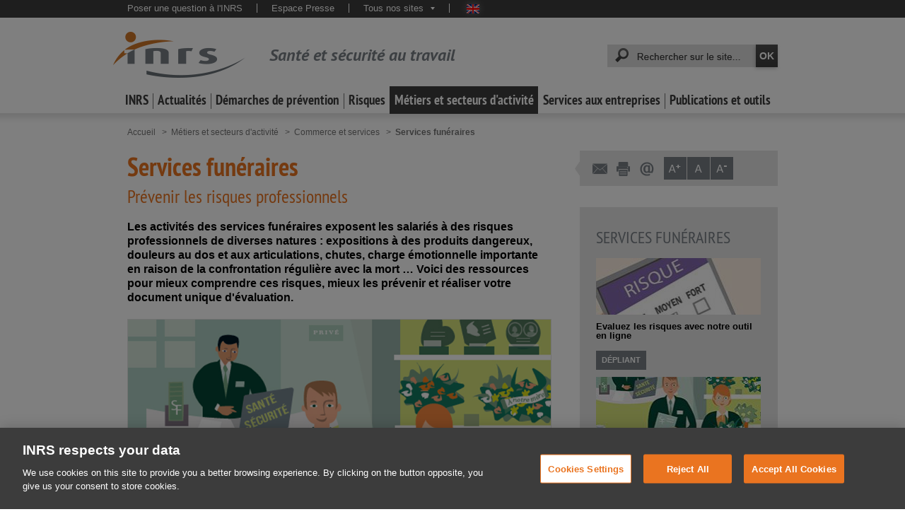

--- FILE ---
content_type: text/html;charset=UTF-8
request_url: https://www.inrs.fr/metiers/commerce-service/services-funeraires/passez-a-l-action.html
body_size: 19860
content:
<!doctype html>


<html class="no-js" prefix="og: http://ogp.me/ns#" lang="fr">
        <head>

<title>Services funéraires - INRS</title><meta property="og:title" content="Services funéraires - INRS"/>
<meta name="twitter:title" content="Services funéraires - INRS"/><meta http-equiv="X-UA-Compatible" content="IE=edge" />
<meta http-equiv="Content-Type" content="text/html; charset=UTF-8">
<meta name="viewport" content="width=device-width, initial-scale=1.0, minimal-ui">
<meta name="google-site-verification" content="LKbNOlAwhO9zGI6VX9r_B55v4VBV9sWuh_dGb3TSKVo" />
<meta name="google-site-verification" content="Im9AhYHIlHLnu1BoALEXbM0gG4YLp_piOhLuTTK1U30" />
<meta name="google-site-verification" content="PEiYUOOorwmxH3KFdHRNrRKFjkjBdymMA6YFODl35lg" />
<meta name="google-site-verification" content="lJWqfdCx0jgUsOrXAFh_j-W-FdyPK8ztT2zSSVtSFKg" />
<meta name="google" content="nositelinkssearchbox" />
<meta http-equiv="content-language" content="fr" />
<meta name="language" content="fr" />

<!-- Début de la mention OneTrust de consentement aux cookies du domaine : www.inrs.fr -->
<script src="https://cdn.cookielaw.org/scripttemplates/otSDKStub.js"  type="text/javascript" charset="UTF-8" data-domain-script="9675e154-09b6-4e43-bcf1-45bba8828dab" ></script>
<script type="text/javascript">
function OptanonWrapper() { }
</script>
<!-- Fin de la mention OneTrust de consentement aux cookies du domaine : www.inrs.fr -->


<meta name="keywords" content="Funéraire, pompes funèbres, thanatopraxie, risques biologiques, risques chimiques, RPS, risques psychosociaux, TMS, troubles musculosquelettiques, OIRA" />













<meta name="description" content="Les activités des services funéraires exposent les salariés à des risques professionnels de diverses natures : expositions à des produits dangereux, douleurs au dos et aux articulations, chutes, charge émotionnelle importante en raison de la" />
<meta property="og:description" content="Les activités des services funéraires exposent les salariés à des risques professionnels de diverses natures : expositions à des produits dangereux, douleurs au dos et aux articulations, chutes, charge émotionnelle importante en raison de la"/>
<meta name="twitter:description" content="Les activités des services funéraires exposent les salariés à des risques professionnels de diverses natures : expositions à des produits dangereux, douleurs au dos et aux articulations, chutes, charge émotionnelle importante en raison de la"><meta name="author" content="" />
<meta name="robots" content="all" /><meta name="generator" content="Magnolia Enterprise Edition 6.2.XX" />
<link rel="shortcut icon" type="image/ico" href="/dam/jcr:deac3e92-8edd-45a3-be2c-847f79056b23/favicon.ico" />
<meta property='og:image' content="https://www.inrs.fr/.resources/templating-kit/themes/inrs/img/logo-INRS-RS.jpg"/>
<meta name="twitter:card" content="summary_large_image"/>
<meta name="twitter:image" content="https://www.inrs.fr/.resources/templating-kit/themes/inrs/img/logo-INRS-RS.jpg"/>
<meta name="twitter:site" content="@INRSfrance"/>
<meta name="twitter:creator" content="@INRSfrance"/>
<link rel="canonical" href="https://www.inrs.fr/metiers/commerce-service/services-funeraires.html" />
<meta property="og:url" content="https://www.inrs.fr/metiers/commerce-service/services-funeraires.html"/>


<link rel="stylesheet" type="text/css" href="/.resources/templating-kit/themes/inrs/css/print~2024-12-13-16-15-02-000~cache.css" media="print" />

<link rel="stylesheet" type="text/css" href="/.resources/templating-kit/themes/inrs/css/all~2024-12-13-16-15-02-000~cache.processedCss" media="all" />

<style type="text/css">@media print { .noPrint {display:none;} }</style>
<script type="text/javascript">
    var CONTEXT_PATH = "";
</script>

<script src="/.resources/templating-kit/themes/inrs/js/all~2024-12-13-16-15-02-000~cache.processedJs" type="text/javascript"></script>

<script type="text/javascript" src="/.resources/templating-kit/themes/inrs/js/scripts-metiers.js"></script>
<link href="/.resources/templating-kit/themes/inrs/css/styles-metiers.css" media="all" rel="stylesheet" />
<script type="text/javascript">if (!isAdminCentral()) {if (document.domain && document.domain.indexOf('.') != -1) {var ipRegExp = new RegExp(/\b\d{1,3}\.\d{1,3}\.\d{1,3}\.\d{1,3}\b/);if (!ipRegExp.test(document.domain)) {/* On garde les deux derniers elements */var lastDot = document.domain.lastIndexOf('.');if (lastDot > 0) {document.domain = document.domain.substr(document.domain.lastIndexOf('.', lastDot - 1) + 1);}}}}function isAdminCentral (){var target = null;try {target = window.top.document.getElementById("main-launcher");} catch (e) {/* Top frame has changed the domain */}return target !== null;}</script>

<script type="text/javascript">window.addAutoComplete = function (idField, champ) {var options = {script: '/solr/prod/terms?terms=true&terms.fl=' + champ + '&wt=json&',varname: 'terms.prefix',                srcChamp: champ,
json: true,maxresults: 35,minchars : 3,cache : false,noresults : 'Aucun résultat'};var as = new bsn.AutoSuggest(idField, options);}</script>
<script type="text/javascript">jQuery(function(){jQuery(".editorial p:last-child").css("margin-bottom","0px");jQuery(".editorial ul:last-child").css("margin-bottom", "0px");});</script>
<script type="text/javascript">
    // images
    IMAGE_FOLDER = "/.resources/templating-kit/themes/inrs/img/";
    
    // mega menu
    MEGAMENUS_AJAX_URL = "/megamenu.html";
    
    
    /*
    function initMaSelection() {
        console.log("initMaSelection deprecated !");
    }

    jQuery(initMaSelection);
    */

    // page aide
    var pageAide = "/header/aideContextuelle.html";
    function aideContextuelle(ancre) {
      window.open(pageAide + "#" + ancre, "inrsAideContextuelle");
    }
    isEditMode = false;
</script>

<!-- Début de la mention AT INTERNET en complement de GA : EMY A SUPPRIMER POUR IMPLEMENTATION DALAYER DANS LE MAIN.FTL -->     
<!-- CDN file File must be published on the TDN for this site within Tag Composer -->
<!-- <script src="https://tag.aticdn.net/623503/smarttag.js"></script> -->
<!-- Fin de la mention AT INTERNET en complement de GA -->
                    <!-- Google Tag Manager -->
                        <script>(function(w,d,s,l,i){w[l]=w[l]||[];w[l].push({'gtm.start':new Date().getTime(),event:'gtm.js'});var f=d.getElementsByTagName(s)[0],j=d.createElement(s),dl=l!='dataLayer'?'&l='+l:'';j.async=true;j.src='https://www.googletagmanager.com/gtm.js?id='+i+dl;f.parentNode.insertBefore(j,f);})(window,document,'script','dataLayer','GTM-KWXW7Q7');</script>
                    <!-- End Google Tag Manager -->

<script>

    function escape(charString) {
        if(!charString) {
            return charString.replace("'", "\'");
        }
        return charString;
    }

    function ise(keyWord) {
        var queryString = window.location.search;
        var urlParams = new URLSearchParams(queryString);
        var iseKeyword = urlParams.get(keyWord);
        return iseKeyword;
    }

    function iseresult() {
        var isenbresult = document.querySelector(".nombre_resultats").innerHTML;
        //console.log("isenbresult:" + isenbresult);
        if (!isenbresult) {
            return isenbresult = 0;
        } else {
            //console.log("isenbresult : " + parseInt(isenbresult.substring(0, isenbresult.indexOf(" "))));    
            return isenbresult = parseInt(isenbresult.substring(0, isenbresult.indexOf(" ")).split('&nbsp;').join(''));
        }
    }

    function isepage() {
        var nbPages = document.querySelector(".pageCourante > span:nth-child(2)");
        if (!nbPages) {
            return isepage = 0;
        } else {
            var isepage = nbPages.innerHTML;
            //console.log("isepage" + isepage);
            return parseInt(isepage);
        }
    }

    function trackLink(link, chapter1, chapter2, chapter3, action ) {
        console.log("Send trackLink event");
        
        chapter1 = escape(chapter1);
        chapter2 = escape(chapter2);
        chapter3 = escape(chapter3);
        
//        console.log("   'event': 'internal_search_result'");
//        console.log("   'click': " + link);
//        console.log("   'click_chapter1': " + chapter1);
//        console.log("   'click_chapter2': " + chapter2);
//        console.log("   'click_chapter3': " + chapter3);
//        console.log("   'clicktype': " + action);
//        console.log("   'site_env': 'PROD'");
        
        dataLayer.push ({
            'event': 'internal_search_result',
            'click': link,
            'click_chapter1': chapter1,
            'click_chapter2': chapter2,
            'click_chapter3': chapter3,
            'clicktype': action,
            'site_env': 'PROD'
        });
//        console.log("Send trackLink event pushed");
        if(link) window.location.href = link;
    }

    function trackClickLink(event) {
        // Check to see if the event originated at an
        // element we want to handle.
        if(event.target.nodeName === "A" && event.target.classList.contains("titre")){
            // Just update the href of the element
            trackLink(event.target.href, 'Recherche générale', 'Click', '', 'click');
        }
    }

    function trackToolStart(toolName) {
        dataLayer.push ({
            'event': 'etools.interaction',
            'etool_action': 'Commencer l\'évaluation',
            'etool_name': toolName,
            'etool_step': 'Début',
            'click_chapter1': 'Publications et outils',
            'click_chapter2': 'Outils',
            'click_chapter3': toolName,
            'site_env': 'PROD'
        });
    }

    function trackFile(filePath, chapter1, chapter2, chapter3, action) {
        console.log("Send trackFile event");
        
        chapter1 = escape(chapter1);
        chapter2 = escape(chapter2);
        chapter3 = escape(chapter3);
        
        var fileName = filePath;
        if (fileName.indexOf("/") >= 0) {
            fileName = fileName.substring(fileName.lastIndexOf("/") + 1);
        }
        var lastDot = fileName.lastIndexOf(".");
        var extension = fileName.substring(lastDot + 1);
        fileName = fileName.substring(0, lastDot).toUpperCase();
        
//        console.log("   'event': 'Click'");
//        console.log("   'click': " + fileName);
//        console.log("   'click_chapter1': " + chapter1);
//        console.log("   'click_chapter2': " + chapter2);
//        console.log("   'click_chapter3': " + chapter3);
//        console.log("   'document_type': " + extension.toUpperCase());
//        console.log("   'clicktype': " + action);
//        console.log("   'site_env': 'PROD'");
        
        dataLayer.push ({
            'event': 'Click',
            'click': fileName,
            'click_chapter1': chapter1,
            'click_chapter2': chapter2,
            'click_chapter3': chapter3,
            'document_type': extension.toUpperCase(),
            'clicktype': action,
            'site_env': 'PROD'
        });
        console.log("Send trackFile event pushed");
    }

    function checkIfBDDSearch() {
        var bddPattern = /bdd/i;
        var searchUrl = window.location;
        if(bddPattern.test(searchUrl)) {
            return true;
        }
        return false;
    }
    
    function checkIfHstOrRstSearch() {
        var hstPattern = /hst/i;
        var rstPattern = /rst/i;
        var searchUrl = window.location;
        if(hstPattern.test(searchUrl) || rstPattern.test(searchUrl)) {
            return true;
        }
        return false;
    }

    function checkIfMediathequeSearch() {
        var mediathequePattern = /publications\/mediatheque/i;
        var searchUrl = window.location;
        if(mediathequePattern.test(searchUrl)) {
            return true;
        }
        return false;
    }

    function isSpecialActualitePage() {
        var actusJuriPattern = /header\/actualites-juridiques/i;
        var pressePattern = /header\/presse/i;
        var agendaPattern = /footer\/agenda/i;
        var eventPattern = /footer\/actes-evenements/i;
        var webminairesPattern = /footer\/webinaires/i;
        var rdvPattern = /footer\/rdv-ts.html/i;
        
        if(actusJuriPattern.test(document.URL) 
            || pressePattern.test(document.URL) 
            || agendaPattern.test(document.URL) 
            || eventPattern.test(document.URL) 
            || webminairesPattern.test(document.URL) 
            || rdvPattern.test(document.URL)) {
                return true;
        }
        return false;
    }

    function isSpecialInrsPage() {
        var emploiPattern = /footer\/emploi/i;
        var contactPattern = /footer\/contact/i;
        var offresPattern = /footer\/appel-offres/i;
        
        if(emploiPattern.test(document.URL) 
            || contactPattern.test(document.URL) 
            || offresPattern.test(document.URL)) {
                return true;
        }
        return false;
    }

    <!-- AT Internet Piano -->
    var dataLayer = [];
    window.onload = function(){

        dataLayer = window.dataLayer || [];
    
        // Chargement des pages
        var libellepage = document.title.split('|')[0];
    
        var ariane1 = "Homepage";
        var ariane2 = "";
        var ariane3 = "";
        
        if(isSpecialActualitePage()) {
            ariane2 = "Actualités";
        } else if(isSpecialInrsPage()) {
            ariane2 = "INRS";
        } else {
            if(document.querySelector("#pisteNavigation > li:nth-child(2)")) {
                ariane1 = document.querySelector("#pisteNavigation > li:nth-child(2)").innerText.replace(/^[\s•;]+/, '').replace('(rubrique sélectionnée)'.replace(/\n|\r/g,''), '');
            }
            if(document.querySelector("#pisteNavigation > li:nth-child(3)")) {
                ariane2 = document.querySelector("#pisteNavigation > li:nth-child(3)").innerText.replace(/^[\s•;]+/, '').replace('(rubrique sélectionnée)'.replace(/\n|\r/g,''), '');
            }
            if(document.querySelector("#pisteNavigation > li:nth-child(4)")) {
                ariane3 = document.querySelector("#pisteNavigation > li:nth-child(4)").innerText.replace(/^[\s•;]+/, '').replace('(rubrique sélectionnée)', '').replace(/\n|\r/g,'');
            }
        }
    
//        console.log("ariane1:" + ariane1);
//        console.log("ariane2:" + ariane2);
//        console.log("ariane3:" + ariane3);
//        console.log("libellepage:" + libellepage);

        //console.log("   'event': 'pageView'");
        //console.log("   'page': " + libellepage);
        ////console.log("   'page_chapter1': " + ariane1);
        //console.log("   'page_chapter2': " + ariane2);
        //console.log("   'page_chapter3': " + ariane3);
        //console.log("   'dossier': " + ariane2);
        //console.log("   'sous_dossier': " + ariane3);
        ////console.log("   'heading': " + ariane1);
        //console.log("   'site_env': 'PROD'");
        
        //PricayMode = pa.consent.getMode();
        

        dataLayer.push({
            'event': 'pageView',
            'page': libellepage,
            'page_chapter1': ariane1,
            'page_chapter2': ariane2,
            'page_chapter3': ariane3,
            'dossier': ariane2,
            'sous_dossier': ariane3,
            'heading': ariane1,
            'site_env': 'PROD'
            //'visitor_privacy_mode': PricayMode
        });

        // Set an event listener on the document itself for click on search results links
        document.addEventListener("click", trackClickLink);

            // Moteur de recherche
            // detection si recherche générale ou recherche revue / BDD 
            var keyWord = 'queryStr';
            var engine = 'Moteur Général';
            if(checkIfHstOrRstSearch()) {
                keyWord = 'termes';
                engine = 'Moteur Revue';
            }  else if(checkIfMediathequeSearch()) {
                keyWord = 'sujet';
                engine = 'Moteur Médiathèque';
            } else if(checkIfBDDSearch()) {
                keyWord = 'termes';
                engine = 'Moteur BDD';
            }
            var iseVar = ise(keyWord);
            //console.log("iseVar : " + iseVar);
            if(iseVar != 'init_search' && iseVar != undefined && iseVar !='') {
                
                var eventAT="";
                var iseVarAT="";
                    
                eventAT='searchDisplay';
                iseVarAT= iseVar;

                //console.log("Nb résultat:" + iseresult());
                //console.log("Mot-clé:" + iseVarAT);

                var ariane1 = "Homepage";
                if(document.querySelector("#pisteNavigation > li:nth-child(2)")) {
                    ariane1 = document.querySelector("#pisteNavigation > li:nth-child(2)").innerText.replace(/^[\s•;]+/, '').replace('(rubrique sélectionnée)'.replace(/\n|\r/g,''), '');
                }
                var libellepage = document.title.split('|')[0];
  //              console.log("libellepage:" + libellepage );
                
                var iseResult = iseresult();

//                console.log("Pushing search event");
//                console.log("   'event': " + eventAT);
  //              console.log("   'page': " + libellepage);
    //            console.log("   'page_chapter1': " + ariane1);
      //          console.log("   'ise_keyword': " + iseVarAT);
        //        console.log("   'ise_number_result': " + iseResult);
          ////      console.log("   'ise_page': " + isepage());
              //  console.log("   'ise_engine_type': " +  engine);
                //console.log("   'site_env': 'PROD'");
                dataLayer.push({
                    'event': eventAT,
                    'page': libellepage,
                    'page_chapter1': ariane1,
                    'ise_keyword' : iseVarAT,
                    'ise_number_result' : iseResult,
                    'ise_page' : isepage(),
                    'ise_engine_type': engine,
                    'site_env': 'PROD'
                });
                //console.log("search event pushed");
            }

    };

    <!-- End AT Internet Piano -->
</script>        </head>




            <body  class="desktop dossier">
                    <!-- Google Tag Manager (noscript) -->
                    <noscript><iframe src="https://www.googletagmanager.com/ns.html?id=GTM-KWXW7Q7" height="0" width="0" style="display:none;visibility:hidden"></iframe></noscript>
                    <!-- End Google Tag Manager (noscript) -->


                <div class="super_container">
                    <span id="topOfPage"></span>
<div class="visuallyHidden">
	<span>Accès rapides :</span>
	<ul>
		<li><a  href="#quickSearch_keywords" accesskey="4">Recherche rapide</a></li>
		<li><a  href="/header/aideContextuelle.html" accesskey="6">Aide</a></li>
		<li><a  href="/footer/plan.html" accesskey="3">Plan</a></li>
		<li><a  href="#navHorizontale">Navigation principale</a></li>
		<li><a  href="#container_principal">Aller au contenu</a></li>
		<li><a  href="#footer">Pied de page</a></li>
	</ul>
</div>
<span id="mobileNavigation"></span>
<span id="mobileBarreFonctionnalites"></span>
<div class="header" id="header">
	<header>
		<div class="bandeauHaut">
			<div class="wrapper">
<div id="desktopMetaNavigation">
	<nav>
		<div id="metaNavigation">
			<p class="visuallyHidden">Navigation transversale :</p>
			<ul>
		

<li>
	<a  href="/services/assistance/questions.html" target="_self" >Poser une question à l&#039;INRS</a>
</li>

<li>
	<a  href="/header/presse.html" target="_self" >Espace Presse</a>
</li>

<li  class="lienMultiple">
	
	<a   href="javascript:">Tous nos sites<span></span></a>
	<ul  class="lienMultipleList">

<li>
	<a  href="https://www.hst.fr/" target="_blank" >Hygiène et sécurité du travail - HST</a>
</li>

<li>
	<a  href="/publications/rst.html" target="_self" >Références en santé au travail - RST</a>
</li>

<li>
	<a  href="https://www.travail-et-securite.fr/" target="_blank" >Travail et sécurité - TS</a>
</li>

<li>
	<a  href="https://www.eformation-inrs.fr/" target="_blank" >Formation à distance</a>
</li>

<li>
	<a  href="https://www.esst-inrs.fr/" target="_blank" >Formation dédiée à l&#039;enseignement professionnel et technique - ESST</a>
</li>

<li>
	<a  href="https://exposition-affiches.inrs.fr/#/" target="_blank" >Exposition d&#039;affiches (histoire des affiches de prévention de l&#039;INRS depuis 1947)</a>
</li>

<li>
	<a  href="https://www.mortel-ton-taf.fr/" target="_blank" >#Morteltontaf</a>
</li>

<li>
	<a  href="https://www.securite-machine.fr/" target="automatique" >Avec les machines, le risque est toujours là</a>
</li>

<li>
	<a  href="https://portaildocumentaire.inrs.fr/" target="_blank" >Portail documentaire INRS</a>
</li>
	</ul>
</li>

				
					<li class="drapeaux">
								<a  class="en" href="https://en.inrs.fr" title="English version" lang="en" target="_blank">English website</a>
					</li>
			</ul>
		</div>
	</nav>
</div>

				<span id="mobileQuickSearch"></span>

				<div class="clearAll"></div>
			</div>
		</div>
		<div class="bandeauMilieu">
			<div class="wrapper">

<div id="bandeauSite">
		<a  class="logoINRS" href="https://www.inrs.fr">
			<img src="/.resources/templating-kit/themes/inrs/img/logo-INRS.png" width="187" height="65" alt="INRS, Institut National de Recherche et Sécurité"/>
				<span class="titre">Santé et sécurité au travail</span>
		</a>
</div>
				
					<div id="desktopQuickSearch">
						<div id="quickSearch">
							<p class="visuallyHidden">Recherche rapide :</p>
							<form id="quickSearchForm" name="quickSearchForm" action="/header/recherche.html" method="get">
								
								<label for="quickSearch_keywords" class="visuallyHidden">Mots-clés recherchés :</label>
								<span>
									<input type="text" id="quickSearch_keywords" name="queryStr" autocomplete="off" value="" />
								</span>
								<input type="submit" id="quickSearch_button" name="rechercher" title="Lancer la recherche" value="OK" />	
							</form>
							<script type="text/javascript"><!--
								inrsSolr.addAutoCompleteBySuggest('quickSearch_keywords', { core:"prod", dictionary:"transverse", limit:20 }, { noresults:'Aucun résultat' });
							--></script>
						</div>
					</div>
				
	<div id="desktopNavHorizontale">
		<ul id="navHorizontale">


<li data-id="inrs" id="menu_inrs" class="deplie"><a href="/inrs.html" >INRS</a></li><li data-id="actualites" id="menu_actualites" class="deplie"><a href="/actualites.html" >Actualités</a></li><li data-id="demarche" id="menu_demarche" class="deplie"><a href="/demarche.html" >Démarches de prévention</a></li><li data-id="risques" id="menu_risques" class="deplie"><a href="/risques.html" >Risques</a></li><li data-id="metiers" id="menu_metiers" class="deplie sel"><a href="/metiers.html" >Métiers et secteurs d&#039;activité</a></li><li data-id="services" id="menu_services" class="deplie"><a href="/services.html" >Services aux entreprises</a></li><li data-id="publications" id="menu_publications" class="deplie"><a href="/publications.html" >Publications et outils</a></li>		</ul>
	</div>
			</div>
		</div>
	</header>
</div>


<div id="container_principal">

<p class="visuallyHidden">Vous êtes ici :</p>
<ol id="pisteNavigation">	


	<li>			<a href="/" >		<span>Accueil</span>			</a>	</li>	


	<li>			<a href="/metiers.html" >		<span>Métiers et secteurs d&#039;activité</span>			</a>	</li>	


	<li>			<a href="/metiers/commerce-service.html" >		<span>Commerce et services</span>			</a>	</li>	


	<li class="sel">		<span>Services funéraires <span class="visuallyHidden">(rubrique sélectionnée)</span></span>	</li></ol>

        <div class="container_contenuPrincipal">


<!-- Balise technique pour empecher l'initialisation multiple des medias lorsque les sous-pages sont chargées -->
<baliseTechniquePageMetier />



	<h1 id="titrePage">Services funéraires</h1>
	<h2 class="soustitrePage">Prévenir les risques professionnels</h2>
	<div>
	</div>
	<h2 class="chapo">
		Les activités des services funéraires exposent les salariés à des risques professionnels de diverses natures : expositions à des produits dangereux, douleurs au dos et aux articulations, chutes, charge émotionnelle importante en raison de la confrontation régulière avec la mort …  Voici des ressources pour mieux comprendre ces risques, mieux les prévenir et réaliser votre document unique d&#039;évaluation.
		<div class="clearAll"></div>
	</h2>





<div class="blocImage">


	<div class="wrapper">
			<img class="adaptative" src="/dam/jcr:5717c8e4-fb4a-4d82-8d6d-899cd61e9bd8/funeraire%20bandeau%20page%20sommaire.jpg"
			
				alt="Services funéraires"
				title="Services funéraires"
				data-srclowres="/.imaging/mte/inrs-fr-theme/editorialGrandeImageMobile/dam/inrs/img/metiers-secteurs/services-funeraires/funeraire-bandeau-page-sommaire/jcr:content/funeraire%20bandeau%20page%20sommaire.jpg"
				data-srchighres="/dam/jcr:5717c8e4-fb4a-4d82-8d6d-899cd61e9bd8/funeraire%20bandeau%20page%20sommaire.jpg" />
			
	</div>
		<div class="encart visible">
				<p class="copyright">&copy;&nbsp;Émilienne/lilapik.com / INRS / 2023</p>
		</div>
</div>
		<div class="ongletsPageMetier top">
				<div class="ongletPageMetier " data-page="les-risques-du-metier" data-link="/metiers/commerce-service/services-funeraires/les-risques-du-metier.html">
					<span>Les risques du métier</span>
				</div>
				<div class="ongletPageMetier " data-page="evaluez-les-risques-dans-votre-entreprise" data-link="/metiers/commerce-service/services-funeraires/evaluez-les-risques-dans-votre-entreprise.html">
					<span>Évaluez les risques dans votre entreprise</span>
				</div>
				<div class="ongletPageMetier selected" data-page="passez-a-l-action" data-link="/metiers/commerce-service/services-funeraires/passez-a-l-action.html">
					<span>Passez à l&#039;action !</span>
				</div>
				<div class="ongletPageMetier " data-page="des-solutions-pour-agir" data-link="/metiers/commerce-service/services-funeraires/des-solutions-pour-agir.html">
					<span>Des solutions pour agir</span>
				</div>
		</div>
		<script>
			document.querySelectorAll('.ongletPageMetier').forEach(onglet => {
				var subPageComponent = document.getElementById('subPage');
				if (subPageComponent != null) {
					//const scrollTopDestination = subPageComponent.offsetTop;
					onglet.addEventListener('click', () => {
						var target = jQuery('#subPage'); 
                        //jQuery('html,body').animate({scrollTop: jQuery(target).offset().top}, 500);
						/*window.scroll({
							top: scrollTopDestination,
							behavior: 'smooth'
						});*/
						
						var titleToDisplay = "Services funéraires" + " . " + onglet.textContent.trim() + " - Métiers - INRS";
						//console.log("titre a afficher : " + titleToDisplay);
						document.title = titleToDisplay;
						document.querySelector('meta[property="og:title"]').setAttribute("content", titleToDisplay);
						document.querySelector('meta[name="twitter:title"]').setAttribute("content", titleToDisplay);
						setTimeout(refreshSlider, 1);
						jQuery('html,body').animate({scrollTop: jQuery(target).offset().top}, 500);
					});
				}
			});
		</script>

    <div id="subPage"></div>
                    <div id="subPage_0" class="metier-tab-content"></div>
                    <div id="subPage_1" class="metier-tab-content"></div>
                    <div id="subPage_2" class="metier-tab-content"></div>
                    <div id="subPage_3" class="metier-tab-content"></div>
    


<div  class="editorial">
<h4 >Parcourez les rubriques Services funéraires</h4>
</div>
		<div class="ongletsPageMetier bottom">
				<div class="ongletPageMetier " data-page="les-risques-du-metier" data-link="/metiers/commerce-service/services-funeraires/les-risques-du-metier.html">
					<span>Les risques du métier</span>
				</div>
				<div class="ongletPageMetier " data-page="evaluez-les-risques-dans-votre-entreprise" data-link="/metiers/commerce-service/services-funeraires/evaluez-les-risques-dans-votre-entreprise.html">
					<span>Évaluez les risques dans votre entreprise</span>
				</div>
				<div class="ongletPageMetier selected" data-page="passez-a-l-action" data-link="/metiers/commerce-service/services-funeraires/passez-a-l-action.html">
					<span>Passez à l&#039;action !</span>
				</div>
				<div class="ongletPageMetier " data-page="des-solutions-pour-agir" data-link="/metiers/commerce-service/services-funeraires/des-solutions-pour-agir.html">
					<span>Des solutions pour agir</span>
				</div>
		</div>
		<script>
			document.querySelectorAll('.ongletPageMetier').forEach(onglet => {
				var subPageComponent = document.getElementById('subPage');
				if (subPageComponent != null) {
					//const scrollTopDestination = subPageComponent.offsetTop;
					onglet.addEventListener('click', () => {
						var target = jQuery('#subPage'); 
                        //jQuery('html,body').animate({scrollTop: jQuery(target).offset().top}, 500);
						/*window.scroll({
							top: scrollTopDestination,
							behavior: 'smooth'
						});*/
						
						var titleToDisplay = "Services funéraires" + " . " + onglet.textContent.trim() + " - Métiers - INRS";
						//console.log("titre a afficher : " + titleToDisplay);
						document.title = titleToDisplay;
						document.querySelector('meta[property="og:title"]').setAttribute("content", titleToDisplay);
						document.querySelector('meta[name="twitter:title"]').setAttribute("content", titleToDisplay);
						setTimeout(refreshSlider, 1);
						jQuery('html,body').animate({scrollTop: jQuery(target).offset().top}, 500);
					});
				}
			});
		</script>





<div  class="editorial">
    <h5>En savoir plus</h5>

</div>



<div>



<ul   class="listeRessources evenodd_assignable">
		

        <li  class="ressource zoom_image">
                <div>
                        <span  class="cartouche">Dépliant</span>
                        <span  class="texteComplementaire">09/2023 | ED 6519</span>
                </div>
                        <a  href="/media.html?refINRS=ED%206519" target="_self" >
                    <img  src="/.imaging/mte/inrs-fr-theme/blocRessourceStructure/dam/inrs/CataloguePapier/ED/ED-6519-ed6519-mini/jcr:content/ed6519-mini.jpg" alt="Services funéraires" title="Services funéraires" />
                        </a>
                <p  class="titreRessource">
                        <a   href="/media.html?refINRS=ED%206519" target="_self">
                    Services funéraires
                        </a>
                </p>
                <p  class="description">
                        <a  href="/media.html?refINRS=ED%206519" target="_self" >
                    Ce dépliant présente les principaux risques liés au secteur des services funéraires ainsi que les mesures de prévention à mettre en oeuvre.
                        </a>
                </p>
        
        </li>


        <li  class="ressource zoom_image">
                <div>
                        <span  class="cartouche">Outil</span>
                        <span  class="texteComplementaire">Logiciel en ligne</span>
                </div>
                        <a  href="/media.html?refINRS=outil123" target="_self" >
                    <img  src="/.imaging/mte/inrs-fr-theme/blocRessourceStructure/dam/inrs/CatalogueOutil/outil123-outil69-mini/jcr:content/outil69-mini.jpg" alt="Outil d'évaluation des risques professionnels - Services funéraires" title="Outil d'évaluation des risques professionnels - Services funéraires" />
                        </a>
                <p  class="titreRessource">
                        <a   href="/media.html?refINRS=outil123" target="_self">
                    Outil d'évaluation des risques professionnels - Services funéraires
                        </a>
                </p>
                <p  class="description">
                        <a  href="/media.html?refINRS=outil123" target="_self" >
                    Elaboré par l'INRS et l'Assurance Maladie risques professionnels, cet outil permet aux entreprises de services funéraires de réaliser leur évaluation des risques et d'éditer un plan d'action.
                        </a>
                </p>
        
        </li>


        <li  class="ressource zoom_image">
                <div>
                        <span  class="cartouche">Fiches solution</span>
                        <span  class="texteComplementaire">10/2022</span>
                </div>
                        <a  href="/publications/fiches-solutions.html#Services" target="_self" >
                    <img  src="/.imaging/mte/inrs-fr-theme/blocRessourceStructure/dam/inrs/img/metiers-secteurs/fiches-solution/jcr:content/Solutions%20de%20prevention.jpg" alt="" title="" />
                        </a>
                <p  class="titreRessource">
                        <a   href="/publications/fiches-solutions.html#Services" target="_self">
                    Réalisez votre plan d'actions
                        </a>
                </p>
                <p  class="description">
                        <a  href="/publications/fiches-solutions.html#Services" target="_self" >
                    Découvrez nos fiches pratiques pour vous aider à construire et mettre en œuvre votre plan d'action de prévention des risques
                        </a>
                </p>
        
        </li>


        <li  class="ressource zoom_image">
                <div>
                        <span  class="cartouche">Outil</span>
                        <span  class="texteComplementaire">Logiciel en ligne</span>
                </div>
                        <a  href="/media.html?refINRS=outil82" target="_self" >
                    <img  src="/.imaging/mte/inrs-fr-theme/blocRessourceStructure/dam/inrs/CatalogueOutil/outil82-outil-bdd-generique-280x80/jcr:content/outil-bdd-generique-280x80.jpg" alt="Agir suite à un accident du travail" title="Agir suite à un accident du travail" />
                        </a>
                <p  class="titreRessource">
                        <a   href="/media.html?refINRS=outil82" target="_self">
                    Agir suite à un accident du travail
                        </a>
                </p>
                <p  class="description">
                        <a  href="/media.html?refINRS=outil82" target="_self" >
                    Elaboré par l'INRS et l'Assurance Maladie risques professionnels, cet outil permet aux entreprises de moins de 50 salariés de mettre en place des actions correctives suite à un accident du travail.
                        </a>
                </p>
        
        </li>
</ul>

</div>





<div  class="miseEnAvant">
    <p  class="titre">Partenaires</p>
    
    
    
    




<ul  class="liensComplementaires style1">      


<li>

    
    
    
        
    
        <a  href="https://www.federationpompesfunebres.com" target="_blank" >FFPF - Fédération Française des Pompes Funèbres</a>
    
    
</li>

<li>

    
    
    
        
    
        <a  href="https://federation-fnf.fr" target="_AUTO" >FNF - Fédération Nationale du Funéraire</a>
    
    
</li>

<li>

    
    
    
        
    
        <a  href="https://www.upfp.fr/" target="_AUTO" >UFPF - Union du Pôle Funéraire Public </a>
    
    
</li>

<li>

    
    
    
        
    
        <a  href="https://www.acms.asso.fr/" target="_AUTO" >ACMS | Service de santé au travail </a>
    
    
</li>

<li>

    
    
    
        
    
        <a  href="https://www.ameli.fr/entreprise" target="_AUTO" >Assurance maladie Risques professionnels</a>
    
    
</li></ul>
	

    
</div>

		<div class="pdf">
		</div>
    <div class="center_maj">Mis à jour le 14/09/2023</div>

        </div><div class="container_colonneDroite">


  
  
  
  



		<script type="text/javascript">
			function initPopinIFrameResponsiv(href) {
			    if(document.body.clientWidth>=767 &&  window.innerHeight>600){
			    return initPopinIFrame(href, 700, 600);
			    } else {
			    console.log((document.body.clientWidth*85)/100);
			    console.log((window.screen.height*85)/100);
			    return initPopinIFrame(href, (document.body.clientWidth*85)/100, ( window.innerHeight*85)/100);
			    }
			}
		</script>
<div id="desktopBarreFonctionnalites">
	<div id="barre_fonctionnalites">
<ul class="bf_outils"><li class="envoiMail">                    <a href="#" id="envoyerAmi" rel="nofollow" title="Envoyer la page à un ami">
                    <span class="icon"></span>
                    <span class="title">Envoyer la page à un ami</span>
</a></li><li class="impression"><a  href="#" rel="nofollow"  onclick="trackLink('', 'Imprimer', 'Barre d\'outils', '', '', 'action'); window.print(); return false;" title="Imprimer le contenu de la page"><span class="icon"></span><span class="title">Imprimer le contenu de la page</span></a></li><li class="contactINRS">                    <a href="#" id="contactInrs" rel="nofollow" title="Contacter l’INRS par mail">
                    <span class="icon"></span>
                    <span class="title">Contacter l’INRS par mail</span>
</a></li><li class="taillesCar"><ul class="bf_taillesCar"><li class="bf_APlus"><a  href="javascript:" onClick="changeFontSize(1);" title="Agrandir les caractères"><span class="icon"></span></a></li><li class="bf_A"><a  href="javascript:" onClick="changeFontSize(0);" title="Taille normale des caractères"><span class="icon"></span></a></li><li class="bf_AMoins"><a  href="javascript:" onClick="changeFontSize(-1);" title="Rétrécir les caractères"><span class="icon"></span></a></li></ul></li></ul>	</div>
</div>
<script>
document.addEventListener("DOMContentLoaded", function() {
    // Gestion du lien "Envoyer à un ami"
    var envoyerAmiLink = document.getElementById("envoyerAmi");
    if (envoyerAmiLink) {
        envoyerAmiLink.addEventListener("click", function(event) {
            event.preventDefault();
            var url = "/pages-contact/FormulaireEnvoyerLien.html?currentUrl=https%253A%252F%252Fwww.inrs.fr%252Fmetiers%252Fcommerce-service%252Fservices-funeraires.html%253Fcontenu%253Dpassez-a-l-action&currentTitle=Services%20fun%C3%A9raires";
            trackLink('', 'Envoyer à un ami', 'Barre d\'outils', '', '', 'action');
            initPopinIFrameResponsiv(url);
        });
    }

    // Gestion du lien "Contacter l'INRS"
    var contacterInrsLink = document.getElementById("contactInrs");
    if (contacterInrsLink) {
        contacterInrsLink.addEventListener("click", function(event) {
            event.preventDefault();
            var url = "/pages-contact/Choixformulaire.html?currentUrl=https%253A%252F%252Fwww.inrs.fr%252Fmetiers%252Fcommerce-service%252Fservices-funeraires.html%253Fcontenu%253Dpassez-a-l-action&currentTitle=Services%20fun%C3%A9raires";
            trackLink('', 'Contacter l’INRS', 'Barre d\'outils', '', '', 'action');
            initPopinIFrameResponsiv(url);
        });
    }
});
</script>




<div  class="bloc_compedit"> 
        <h5  class="bce_titrep">Services funéraires</h5>
<ul>



<li >
				<a  class="illustr" href="/media.html?refINRS=outil123" target="_self">
			<img src="/.imaging/mte/inrs-fr-theme/complementRessources/dam/inrs/CatalogueOutil/outil123-outil69-mini/jcr:content/outil69-mini.jpg" alt="Outil d'évaluation des risques professionnels - Services funéraires" title="Outil d'évaluation des risques professionnels - Services funéraires"/>
				</a>
		<p class="bce_titre">
				<a href="/media.html?refINRS=outil123" target="_self" >
			Evaluez les risques avec notre outil en ligne
				</a>
		</p>
</li>




<li >
		<span class="bce_cartouche">Dépliant</span>
				<a  class="illustr" href="/media.html?refINRS=ED%206519" target="_self">
			<img src="/.imaging/mte/inrs-fr-theme/complementRessources/dam/inrs/CataloguePapier/ED/ED-6519-ed6519-mini/jcr:content/ed6519-mini.jpg" alt="Services funéraires" title="Services funéraires"/>
				</a>
		<p class="bce_titre">
				<a href="/media.html?refINRS=ED%206519" target="_self" >
			Services funéraires
				</a>
		</p>
		<p class="bce_desc">
				<a href="/media.html?refINRS=ED%206519" target="_self" >
			Ce dépliant présente les principaux risques liés au secteur des services funéraires ainsi que les mesures de prévention à mettre en oeuvre.
				</a>
		</p>
</li>


</ul>



</div>



<div  class="bloc_compedit"> 
        <h5  class="bce_titrep">Fiches pratiques</h5>
<ul>



<li >
				<a  class="illustr" href="/publications/fiches-solutions.html#Services" target="_self">
			<img src="/.imaging/mte/inrs-fr-theme/complementRessources/dam/inrs/img/metiers-secteurs/fiches-solution/jcr:content/Solutions%20de%20prevention.jpg" alt="" title=""/>
				</a>
		<p class="bce_titre">
				<a href="/publications/fiches-solutions.html#Services" target="_self" >
			Réalisez votre plan d&#039;actions
				</a>
		</p>
		<p class="bce_desc">
				<a href="/publications/fiches-solutions.html#Services" target="_self" >
			Découvrez nos fiches pratiques pour vous aider à construire et mettre en œuvre votre plan d&#039;action de prévention des risques
				</a>
		</p>
</li>


</ul>



</div>



<div  class="bloc_compedit"> 
    <div  class="bce_soustitre">Voir aussi</div>
<ul>



<li >
		<span class="bce_cartouche">Outil</span>
				<a  class="illustr" href="/media.html?refINRS=outil82" target="_self">
			<img src="/.imaging/mte/inrs-fr-theme/complementRessources/dam/inrs/CatalogueOutil/outil82-outil-bdd-generique-280x80/jcr:content/outil-bdd-generique-280x80.jpg" alt="Agir suite à un accident du travail" title="Agir suite à un accident du travail"/>
				</a>
		<p class="bce_titre">
				<a href="/media.html?refINRS=outil82" target="_self" >
			Agir suite à un accident du travail
				</a>
		</p>
		<p class="bce_desc">
				<a href="/media.html?refINRS=outil82" target="_self" >
			Elaboré par l&#039;INRS et l&#039;Assurance Maladie risques professionnels, cet outil permet aux entreprises de moins de 50 salariés de mettre en place des actions correctives suite à un accident du travail.
				</a>
		</p>
</li>


</ul>



</div>


        </div><div class="clearAll">
    </div>
</div>


<div id="footer">
	<footer>
<div id="ftop_container">
			<div  class="fwrapper">
				<div  id="ffollow_container">
					<div  class="follow_inrs"> 
						<div  class="fi_titre">Suivez l'INRS...</div>
						    <ul>
						            <a   href="https://www.youtube.com/user/INRSFrance" title="Youtube" class="fr_youtube" onclick="trackEvent(document.location.href, 'Suivre', 'Youtube');" target="_blank"></a>
                            		<a   href="https://www.linkedin.com/company/inrs-france" title="Linkedin" class="fr_linkedin" onclick="trackEvent(document.location.href, 'Suivre', 'Linkedin');" target="_blank"></a>
                                	<a   href="https://twitter.com/INRSfrance" title="X" class="fr_X" onclick="trackEvent(document.location.href, 'Suivre', 'Twitter');" target="_blank"></a>
                                    <a   href="https://www.instagram.com/inrsfrance" title="Instagram" class="fr_instagram" onclick="trackEvent(document.location.href, 'Suivre', 'Instagram');" target="_blank"></a>
					        </ul>
					</div>
														
					<div id="follow_remontees">
							<div class="ftr_row">
<div  id="fr_actus">
	


<div  class="ffollowH2">Actualités</div>
	<p  class="ffollowDate">07/11/2025</p>
	<p  class="ffollowSousTitre">
		<a  href="/actualites/sante-securite-salaries-interimaires-obligations-reglementaires.html"  >Santé et sécurité des salariés intérimaires : quelles obligations réglementaires ?</a>
	</p>
<a  href="/actualites.html" class="ffollowLien" >Toutes les actualités</a>

</div><div  id="fr_youtube">
	



	<div  class="ffollowH2">Youtube</div>
				
	<div  id="fs_ytwrapper">
			<div  class="thumbnail">
				<a 	title="Cliquez pour lire la vid�o : &laquo; Découvrez la chaîne INRSFrance - La chaîne de la santé et de la sécurité au travail  &raquo;" 
					class="ico_video video_popin cboxElement externalVideoPlayer" 
					href="https://www.youtube.com/embed/2aH0Mepsr2o?autoplay=1&autohide=1&controls=1&modestbranding=1&rel=0&showinfo=0"
					data-width="540"
					data-height="432"
					onclick="trackEvent(document.location.href, 'Play', 'https://www.youtube.com/embed/2aH0Mepsr2o?autoplay=1&autohide=1&controls=1&modestbranding=1&rel=0&showinfo=0');"
				>
					<img  src="/.imaging/mte/inrs-fr-theme/thumbnailYoutube/dam/inrs/img/hp/footer/chaine-youtube/teaser-youtube-screen/jcr:content/teaser%20youtube%20screen.jpg" alt="" title=""/>
					<span  class="play style2"></span>
				</a>											
			</div>
					
		<div  id="fs_ytdesc">
			<p>Découvrez la chaîne INRSFrance - La chaîne de la santé et de la sécurité au travail  - 25311 vues.</p>
					
			<p  class="ffollowSousTitre">
				<a   href="https://www.youtube.com/user/INRSFrance" target="_blank" title="Découvrez nos vidéos sur notre chaîne dédiée (nouvelle fenêtre)">Découvrez nos vidéos sur notre chaîne dédiée</a>
			</p>
		</div>	
					
		<div  class="clearAll"></div>										
	</div>						
				
	<a  href="https://www.youtube.com/subscription_center?add_user=INRSFrance" target="_blank" class="ffollowLien">S'abonner</a>
	<p  class="fFollowersP"><span  class="fFollowers">54400</span> abonnés</p>
	
</div>							</div>
							<div class="ftr_row">	
<div  id="fr_agenda">
	


	<div  class="ffollowH2">Agenda</div>
	
	
		<p  class="ffollowSousTitre">
			<a  href="/footer/agenda/webinaire-afnor-acoustique-bureaux-restaurants.html" >Webinaire Afnor - Acoustique : un enjeu de bien-être dans les bureaux et les restaurants</a>
		</p>
		<p  class="ffollowInfoAgenda">
			<img  src="/.resources/templating-kit/themes/inrs/img/footer/AgendaLogoGris.png" height="12" width="12" alt="Logo Agenda"/>
			le 12/11/2025
		</p>
		<p  class="ffollowInfoAgenda lieu">
			<img  src="/.resources/templating-kit/themes/inrs/img/footer/LieuLogoGris.png" height="12" width="10" alt="Logo Lieu"/>
			
		</p>
	<a  href="/footer/agenda.html" class="ffollowLien" >Tous les événements</a>

</div><div  id="fr_twitter">
    <div class="ffollowH2">Réseaux Sociaux</div>
		<a   href="https://www.linkedin.com/company/inrs-france" title="Linkedin" class="footer_linkedin" onclick="trackEvent(document.location.href, 'Suivre', 'Linkedin');" target="_blank"></a>
    	<a   href="https://twitter.com/INRSfrance" title="X" class="footer_X" onclick="trackEvent(document.location.href, 'Suivre', 'Twitter');" target="_blank"></a>
        <a   href="https://www.instagram.com/inrsfrance" title="Instagram" class="footer_instagram" onclick="trackEvent(document.location.href, 'Suivre', 'Instagram');" target="_blank"></a>
</div>							</div>
					</div>								
				</div>
					<div  id="flinknl_container">
<div   id="fc_lettre">
	

	<div   class="fcl_titre">Suivez l'actualité INRS</div>
	<p   class="fc_lettreAccroche">Abonnez-vous et recevez nos actualités dans votre boîte mail.</p>
	<aside>
			 <form id="mailInput" name="mailInput">
				<input   type="text" id="mailInput_address" name="email" class="bluredAndEmpty" autocomplete="off" />
				<input   id="mailInput_button" name="mailInput_button" value="OK" onclick="newsletter()" />
			</form>
			<script>
			function newsletter(){
			        email = document.getElementById("mailInput_address").value;
					    //email = 'test@inrs.fr';  
			 	        //alert(email);
				    if (email === "")  
			            alert('Veuillez renseigner un email.')
			        else
			            {
                        fetch('https://kiosque.inrs.fr/api/sendMailGestion', {
                            method: 'POST',
                            body: 'email='+email,
                            headers: {
                                'Content-type': 'application/x-www-form-urlencoded'
                            }
                        })
                        .then(res => res.json())
                        //.then(res=> alert(res['msg']))
                        .then(res=> alert('Nous avons bien pris en compte votre demande.\nVous allez recevoir un courriel de notre part vous invitant à cliquer sur un lien afin de gérer votre abonnement.'))
                        .then(console.log)
                        }
                    }
                    
			</script>
			
			
	</aside>
	
	<p   class="fc_lettreNumEnCours"><a   href="https://kiosque.inrs.fr/campagnes/INRS/email/last?campagneId=4" >Voir le numéro en cours</a></p>
</div>					
<div  id="fc_utiles">
	
	<nav>
			<ul>

<li>
	<a  href="/footer/contact.html" target="_self" >Contacter l&#039;INRS</a>
</li>
<li>
	<a  href="/footer/contact.html#plan-acces" target="_self" >Plan d&#039;accès</a>
</li>			</ul><ul>

<li>
	<a  href="/footer/emploi.html" target="_self" >L&#039;INRS recrute</a>
</li>
<li>
	<a  href="/footer/appel-offres.html" target="_self" >Appels d&#039;offres</a>
</li>			</ul>
	</nav>
</div>					</div>
				<div  class="clearAll"></div>	
			</div>
		</div>

<div id="fbottom_container">
	
	<div  class="fwrapper">
		<nav>
			<ul>

<li>
	<a  href="/footer/plan.html" target="_self" >Plan du site</a>
</li>
<li>
	<a  href="/footer/mentions-legales.html" target="_self" >Mentions légales</a>
</li>
<li>
	<a  href="/footer/politique-confidentialite.html" target="_self" >Politique de confidentialité</a>
</li>				
				<li>
    				<!-- Début du texte du bouton pour les paramètres du centre de préférences -->
    				<a class="ot-sdk-show-settings" style="cursor: pointer;">
						Paramètres des cookies
					</a>
                    <!-- Fin du texte du bouton pour les paramètres du centre de préférences -->
    			</li>
				
			</ul>
			
		</nav>
		
		<p>
			&copy; INRS 2025  
		</p>
							
		<a  href="#header" id="btnHautPage" title="Haut de page" style="display: none;">Haut de page</a>
								
		<div  class="clearAll"></div>
	</div>

</div>	</footer>
</div>
<script  type="text/javascript"><!--
	subscribeEvent(PAGE_LOADED, function(){ loadAddThisScript("ra-542925df5e3abc0d"); });
--></script>
                </div>

                <div id="footerprint" style="display:none;">
                    <span class="origine">Page extraite du site www.inrs.fr</span>
                    <span class="copyright">Copyright © INRS</span>
                </div>


                <!-- Début de la mention AT INTERNET en complement de GA -->
                <!--  <script>                       -->
                    <!--var tag = new ATInternet.Tracker.Tag();             -->
                    <!--tag.page.send({name:document.title}); -->
                <!--</script> -->
                <!-- Fin de la mention AT INTERNET en complement de GA -->

            </body>
    </html>


--- FILE ---
content_type: text/html;charset=UTF-8
request_url: https://www.inrs.fr/metiers/commerce-service/services-funeraires/les-risques-du-metier.html?noCache
body_size: 1715
content:



<div id="container_principalMetier">

        <div class="container_contenuPrincipalMetier" style="width:auto;">

<article id="article">

            <h2 class="sousTitreMetier">Les risques du métier</h2>




<div  class="editorial">
    <h3>Quelques chiffres</h3>

</div>






<div class="blocImage">


	<div class="wrapper">
			<img class="adaptative" src="/dam/jcr:c832fa47-f640-4d68-a577-10e8f7e0b56b/funeraire%20stats%20page%20risques.jpg"
			
				alt="Quelques chiffres"
				title="Quelques chiffres"
				data-srclowres="/.imaging/mte/inrs-fr-theme/editorialGrandeImageMobile/dam/inrs/img/metiers-secteurs/services-funeraires/funeraire-stats-page-risques/jcr:content/funeraire%20stats%20page%20risques.jpg"
				data-srchighres="/dam/jcr:c832fa47-f640-4d68-a577-10e8f7e0b56b/funeraire%20stats%20page%20risques.jpg" />
			
	</div>
		<div class="encart visible">
				<p class="copyright">&copy;&nbsp;Émilienne/lilapik.com et Clémentine Corolle/les Récréatives pour l&#039; INRS – 2023</p>
		</div>
</div>




<div  class="editorial">
    <h3>Les principaux risques professionnels</h3>

</div>





<div  class="editorial">
    <table class="tableau">
	<thead>
		<tr>
			<th>
			<p>Risques et/ou cons&Eacute;quences sur la sant&Eacute;</p>
			</th>
			<th>
			<p>Origines</p>
			</th>
		</tr>
	</thead>
	<tbody>
		<tr>
			<td><strong>Douleurs au dos et aux articulations&nbsp;</strong></td>
			<td>
			<ul>
				<li>Transport et manutention manuelle des d&eacute;funts</li>
				<li>Manutention des mat&eacute;riaux lors des op&eacute;rations de creusement et de d&eacute;blai &nbsp;</li>
				<li>Postes de conduite inadapt&eacute; (si&egrave;ge, volant, r&eacute;troviseurs, etc.)</li>
				<li>Manque de formation des salari&eacute;s&nbsp;</li>
			</ul>
			</td>
		</tr>
		<tr>
			<td>Chutes</td>
			<td>
			<ul>
				<li>Sols, all&eacute;es de circulation et escaliers encombr&eacute;s, d&eacute;grad&eacute;s ou glissants</li>
				<li>Glissade &agrave; la descente du v&eacute;hicule</li>
				<li>Absence de dispositifs de protection contre les chutes lors des op&eacute;rations de fossoyage</li>
			</ul>
			</td>
		</tr>
		<tr>
			<td><strong>Risques chimiques<br />
			Intoxications, cancers&nbsp;</strong></td>
			<td>
			<ul>
				<li>Absence de d&eacute;marche de substitution des produits les plus dangereux par des produits moins dangereux</li>
				<li>D&eacute;faut de ventilation ou de dispositifs de captage &agrave; la source des polluants chimiques</li>
				<li>D&eacute;faut de stockage des produits chimiques</li>
				<li>Absence d&rsquo;&eacute;quipement de protection individuelle</li>
			</ul>
			</td>
		</tr>
		<tr>
			<td><strong>Charge &eacute;motionnelle, stress</strong></td>
			<td>
			<ul>
				<li>Confrontation r&eacute;guli&egrave;re avec la mort et le deuil</li>
				<li>Absence de temps d&rsquo;&eacute;changes permettant le d&eacute;briefing des situations difficiles</li>
				<li>D&eacute;faut dans l&rsquo;organisation du suivi et du soutien des salari&eacute;s, notamment par le service de sant&eacute; au travail</li>
				<li>Manque de formation des salari&eacute;s</li>
			</ul>
			</td>
		</tr>
	</tbody>
</table>

</div>

</article>

        </div><div class="clearAll">
    </div>
</div>


--- FILE ---
content_type: text/html;charset=UTF-8
request_url: https://www.inrs.fr/metiers/commerce-service/services-funeraires/evaluez-les-risques-dans-votre-entreprise.html?noCache
body_size: 1378
content:



<div id="container_principalMetier">

        <div class="container_contenuPrincipalMetier" style="width:auto;">

<article id="article">

            <h2 class="sousTitreMetier">Évaluez les risques dans votre entreprise</h2>
    <h2 class="chapo">
        Tout employeur est responsable de la santé et de la sécurité au travail de ses employés. Il est donc tenu d’évaluer les risques et de formaliser cette évaluation dans le document unique. Évaluez les risques dans votre entreprise grâce à notre outil en ligne.
        <div class="clearAll"></div>
    </h2>




<div  class="editorial">
    <p>L&rsquo;&eacute;valuation des risques doit permettre d&rsquo;identifier les mesures de pr&eacute;vention les mieux adapt&eacute;es. Pour &ecirc;tre efficace, cette &eacute;tape associe le personnel concern&eacute; et prend en compte l&rsquo;ensemble des activit&eacute;s de travail.</p>

</div>





<div  class="miseEnAvant">
    <p  class="titre">Outil d’évaluation – Services funéraires</p>
    



        <div class="blocAvecZoneFlottante">
        <div class="zoneFlottante gauche">





<div class="blocImage">


	<div class="wrapper">
			<img class="adaptative" src="/dam/jcr:bdb67f07-db5b-483b-953f-aa22754d39d7/Oira%20Tablette%20rose.JPG"
			
				alt="Evaluer"
				title="Evaluer"
				data-srclowres="/.imaging/mte/inrs-fr-theme/editorialGrandeImageMobile/dam/inrs/img/metiers-secteurs/TRV/Oira-Tablette-rose/jcr:content/Oira%20Tablette%20rose.JPG"
				data-srchighres="/dam/jcr:bdb67f07-db5b-483b-953f-aa22754d39d7/Oira%20Tablette%20rose.JPG" />
			
	</div>
</div>
        </div>
        	<div class="zoneCoulante">




<div  class="editorial">
    <p>Cet <strong><a href="/media.html?refINRS=outil123">outil en ligne (OIRA)</a></strong>, en libre acc&egrave;s, vous permet de r&eacute;aliser votre document unique et de d&eacute;finir un plan d&rsquo;actions de pr&eacute;vention adapt&eacute; &agrave; votre entreprise.</p>

<p>&nbsp;</p>

<p><a href="/metiers/oira-outil-tpe.html">En savoir plus sur l&#39;outil</a></p>

</div>

        </div>
        <div class="clearAll"></div>
    </div>
    





<div  class="editorial">
    <p>En compl&eacute;ment de cet outil : reportez-vous au <a href="https://www.inrs.fr/media.html?refINRS=outil67">Plan d&rsquo;actions Covid-19</a>.</p>

</div>

    
    
    
	

    
</div>

</article>

        </div><div class="clearAll">
    </div>
</div>


--- FILE ---
content_type: text/html;charset=UTF-8
request_url: https://www.inrs.fr/metiers/commerce-service/services-funeraires/passez-a-l-action.html?noCache
body_size: 2727
content:



<div id="container_principalMetier">

        <div class="container_contenuPrincipalMetier" style="width:auto;">

<article id="article">

            <h2 class="sousTitreMetier">Passez à l&#039;action !</h2>
    <h2 class="chapo">
        Les risques professionnels ne sont pas une fatalité. Certaines mesures de prévention permettent de protéger la santé et la sécurité des travailleurs.
        <div class="clearAll"></div>
    </h2>




<div  class="editorial">
    <h3>Mettez en &oelig;uvre des mesures de pr&eacute;vention</h3>

<p>&nbsp;</p>

<ul>
	<li><strong>Supprimez ou r&eacute;duisez le danger.</strong><br />
	Exemple : Organisez le travail de fa&ccedil;on &agrave; limiter les d&eacute;placements pour r&eacute;duire les risques de chutes.</li>
	<li><strong>Mettez en place des mesures de protection collective.</strong><br />
	Exemple : S&eacute;curisez les op&eacute;rations de fossoyage par la mise en place de garde-corps.</li>
	<li><strong>Utilisez des &eacute;quipements de protection individuelle adapt&eacute;s si les autres mesures ne suffisent pas &agrave; r&eacute;duire les risques.</strong><br />
	Exemple : Mettez &agrave; disposition des salari&eacute;s des chaussures &agrave; semelles antid&eacute;rapantes.&nbsp;</li>
	<li><strong>Formez et informez les salari&eacute;s sur les risques et leur pr&eacute;vention.</strong><br />
	Exemple : Formez le personnel &agrave; la pr&eacute;vention des risques li&eacute;s &agrave; l&rsquo;activit&eacute; physique (Prap)<strong>.</strong></li>
</ul>

<h3>Quelques exemples</h3>

</div>




        <div class="blocAvecZoneFlottante">
        <div class="zoneFlottante droite">





<div class="blocImage">


	<div class="wrapper">
			<img class="adaptative" src="/dam/jcr:0861a8fe-0470-4146-8598-55ba78c1d159/Funeraire%20douleurs.jpg"
			
				alt=" "
				title=" "
				data-srclowres="/.imaging/mte/inrs-fr-theme/editorialGrandeImageMobile/dam/inrs/img/metiers-secteurs/services-funeraires/Funeraire-douleurs/jcr:content/Funeraire%20douleurs.jpg"
				data-srchighres="/dam/jcr:0861a8fe-0470-4146-8598-55ba78c1d159/Funeraire%20douleurs.jpg" />
			
	</div>
		<div class="encart visible">
				<p class="copyright">&copy;&nbsp;Émilienne/lilapik.com / INRS – 2023</p>
		</div>
</div>
        </div>
        	<div class="zoneCoulante">




<div  class="editorial">
    <h5>R&eacute;duisez les manutentions manuelles et les postures contraignantes</h5>

<p>&nbsp;</p>

<ul>
	<li>
	<p>Mettez &agrave; disposition des mat&eacute;riels d&rsquo;aide aux manipulations adapt&eacute;s aux interventions de vos salari&eacute;s (chariot, civi&egrave;re mobile, inhumateur automatique, etc.).</p>
	</li>
	<li>
	<p>Privil&eacute;giez des aides m&eacute;caniques &agrave; assistance &eacute;lectrique.</p>
	</li>
	<li>
	<p>Prenez en compte le poids et la facilit&eacute; d&rsquo;usage de ces mat&eacute;riels lors de votre achat.</p>
	</li>
	<li>
	<p>Formez les salari&eacute;s &agrave; l&rsquo;utilisation de ces &eacute;quipements et &agrave; la pr&eacute;vention des risques li&eacute;s &agrave; l&rsquo;activit&eacute; physique (formation Prap).</p>
	</li>
</ul>

</div>

        </div>
        <div class="clearAll"></div>
    </div>
    




        <div class="blocAvecZoneFlottante">
        <div class="zoneFlottante droite">





<div class="blocImage">


	<div class="wrapper">
			<img class="adaptative" src="/dam/jcr:ecddd529-187b-4266-8c88-6d8b0320d7fb/Funeraire%20chutes.jpg"
			
				alt=" "
				title=" "
				data-srclowres="/.imaging/mte/inrs-fr-theme/editorialGrandeImageMobile/dam/inrs/img/metiers-secteurs/services-funeraires/Funeraire-chutes/jcr:content/Funeraire%20chutes.jpg"
				data-srchighres="/dam/jcr:ecddd529-187b-4266-8c88-6d8b0320d7fb/Funeraire%20chutes.jpg" />
			
	</div>
		<div class="encart visible">
				<p class="copyright">&copy;&nbsp;Émilienne/lilapik.com / INRS / 2023</p>
		</div>
</div>
        </div>
        	<div class="zoneCoulante">




<div  class="editorial">
    <h5>Limitez les risques de chute</h5>

<p>&nbsp;</p>

<ul>
	<li>Organisez le travail de fa&ccedil;on &agrave; limiter les d&eacute;placements.</li>
	<li>Gardez les sols secs, propres et d&eacute;gag&eacute;s.</li>
	<li>Mettez &agrave; disposition des salari&eacute;s des chaussures &agrave; semelles antid&eacute;rapantes.</li>
	<li>S&eacute;curisez les op&eacute;rations de fossoyage contre le risque de chutes (garde-corps, etc.).</li>
</ul>

</div>

        </div>
        <div class="clearAll"></div>
    </div>
    




        <div class="blocAvecZoneFlottante">
        <div class="zoneFlottante droite">





<div class="blocImage">


	<div class="wrapper">
			<img class="adaptative" src="/dam/jcr:ba2783c4-af8d-4d4c-b005-476c00aadc38/Funeraire%20intoxication.jpg"
			
				alt=" "
				title=" "
				data-srclowres="/.imaging/mte/inrs-fr-theme/editorialGrandeImageMobile/dam/inrs/img/metiers-secteurs/services-funeraires/Funeraire-intoxication/jcr:content/Funeraire%20intoxication.jpg"
				data-srchighres="/dam/jcr:ba2783c4-af8d-4d4c-b005-476c00aadc38/Funeraire%20intoxication.jpg" />
			
	</div>
		<div class="encart visible">
				<p class="copyright">&copy;&nbsp;Émilienne/lilapik.com / INRS – 2023</p>
		</div>
</div>
        </div>
        	<div class="zoneCoulante">




<div  class="editorial">
    <h5>Limitez les risques d&rsquo;exposition aux produits chimiques</h5>

<p>&nbsp;</p>

<ul>
	<li>S&eacute;lectionnez les produits les moins dangereux &agrave; l&rsquo;aide des fiches de donn&eacute;es de s&eacute;curit&eacute; (FDS).</li>
	<li>&Eacute;quipez les locaux d&rsquo;un syst&egrave;me de ventilation et chaque poste de manipulation de produits chimiques de captages localis&eacute;s.</li>
	<li>R&eacute;digez les fiches de poste et veillez &agrave; leur bonne application.</li>
	<li>Mettez &agrave; disposition des &eacute;quipements de protection individuelle (combinaison, lunettes, masque, gants) et assurez-vous de leur bonne utilisation.</li>
	<li>Formez les salari&eacute;s aux risques chimiques.&nbsp;</li>
</ul>

</div>

        </div>
        <div class="clearAll"></div>
    </div>
    




        <div class="blocAvecZoneFlottante">
        <div class="zoneFlottante droite">





<div class="blocImage">


	<div class="wrapper">
			<img class="adaptative" src="/dam/jcr:76961828-0b99-45c9-94c3-7de3a7e1a866/Funeraire%20stress.jpg"
			
				alt=" "
				title=" "
				data-srclowres="/.imaging/mte/inrs-fr-theme/editorialGrandeImageMobile/dam/inrs/img/metiers-secteurs/services-funeraires/Funeraire-stress/jcr:content/Funeraire%20stress.jpg"
				data-srchighres="/dam/jcr:76961828-0b99-45c9-94c3-7de3a7e1a866/Funeraire%20stress.jpg" />
			
	</div>
		<div class="encart visible">
				<p class="copyright">&copy;&nbsp;Émilienne/lilapik.com / INRS – 2023</p>
		</div>
</div>
        </div>
        	<div class="zoneCoulante">




<div  class="editorial">
    <h5>Prenez en compte les aspects psychologiques du m&eacute;tier</h5>

<p>&nbsp;</p>

<ul>
	<li>Organisez des r&eacute;unions r&eacute;guli&egrave;res incluant l&rsquo;encadrement : d&eacute;briefing des situations difficiles, partage de bonnes pratiques, etc.&nbsp;</li>
	<li>Suivez les &eacute;ventuels incidents afin d&rsquo;identifier et de traiter les causes.&nbsp;</li>
	<li>Faites participer votre service de sant&eacute; au travail &agrave; l&rsquo;organisation du suivi et du soutien des salari&eacute;s.&nbsp;</li>
	<li>Proposez des formations adapt&eacute;es aux aspects psychologiques du m&eacute;tier.</li>
</ul>

</div>

        </div>
        <div class="clearAll"></div>
    </div>
    

</article>

        </div><div class="clearAll">
    </div>
</div>


--- FILE ---
content_type: text/html;charset=UTF-8
request_url: https://www.inrs.fr/metiers/commerce-service/services-funeraires/des-solutions-pour-agir.html?noCache
body_size: 4378
content:



<div id="container_principalMetier">

        <div class="container_contenuPrincipalMetier" style="width:auto;">

<article id="article">

            <h2 class="sousTitreMetier">Des solutions pour agir</h2>
    <h2 class="chapo">
        Trouvez des ressources et un accompagnement pour mettre en œuvre vos actions de prévention.
        <div class="clearAll"></div>
    </h2>




<div  class="editorial">
    <h3>&Eacute;valuez les risques dans votre entreprise</h3>

</div>




        <div class="blocAvecZoneFlottante">
        <div class="zoneFlottante gauche">





<div class="blocImage">


	<div class="wrapper">
			<img class="adaptative" src="/dam/jcr:823c0487-ff6b-430e-a19d-3f478cdd5933/Oira%20Tablette%20bandeau%20rose.jpg"
			
				alt="© Émilienne/Lilapik.com/INRS"
				title="© Émilienne/Lilapik.com/INRS"
				data-srclowres="/.imaging/mte/inrs-fr-theme/editorialGrandeImageMobile/dam/inrs/img/metiers-secteurs/TRV/Oira-Tablette-bandeau-rose/jcr:content/Oira%20Tablette%20bandeau%20rose.jpg"
				data-srchighres="/dam/jcr:823c0487-ff6b-430e-a19d-3f478cdd5933/Oira%20Tablette%20bandeau%20rose.jpg" />
			
	</div>
</div>
        </div>
        	<div class="zoneCoulante">




<div  class="editorial">
    <p><strong><a href="/media.html?refINRS=outil123">Outil d&rsquo;&eacute;valuation des risques professionnels &ndash; Services fun&eacute;raires</a></strong></p>

<p><span style="letter-spacing: 0px;">Cet </span><strong style="letter-spacing: 0px;">outil en ligne (OIRA)</strong><span style="letter-spacing: 0px;">, adapt&eacute; &agrave; votre m&eacute;tier en libre acc&egrave;s, vous permet&nbsp;d&rsquo;&eacute;valuer les risques professionnels dans votre entreprise, de r&eacute;aliser et mettre &agrave; jour votre <strong>document unique</strong> et de mener des actions de pr&eacute;vention dans votre entreprise.</span></p>

<ul>
	<li><strong><span style="letter-spacing: 0px;"><a href="/media.html?refINRS=outil123">Acc&eacute;dez &agrave; l&#39;outil</a></span></strong></li>
	<li><span style="letter-spacing: 0px;"><a href="/metiers/oira-outil-tpe.html">Acc&eacute;dez &agrave; la pr&eacute;sentation de l&#39;outil</a></span><br />
	&nbsp;</li>
</ul>

<p>En compl&eacute;ment de cet outil, reportez-vous au <a href="https://www.inrs.fr/media.html?refINRS=outil67">plan d&rsquo;actions Covid-19</a>.</p>

<p>&nbsp;</p>

</div>

        </div>
        <div class="clearAll"></div>
    </div>
    





<div  class="editorial">
    <h3>Trouvez un accompagnement pr&egrave;s de chez vous</h3>

</div>




        <div class="blocAvecZoneFlottante">
        <div class="zoneFlottante gauche">





<div class="blocImage">


	<div class="wrapper">
			<img class="adaptative" src="/dam/jcr:1c4b5218-71ab-491c-a080-5de2d2e11e09/accompagner-3.jpg"
			
				alt="© Émilienne/Lilapik.com/INRS"
				title="© Émilienne/Lilapik.com/INRS"
				data-srclowres="/.imaging/mte/inrs-fr-theme/editorialGrandeImageMobile/dam/inrs/img/metiers-secteurs/oira/accompagner-3/jcr:content/accompagner-3.jpg"
				data-srchighres="/dam/jcr:1c4b5218-71ab-491c-a080-5de2d2e11e09/accompagner-3.jpg" />
			
	</div>
		<div class="encart transparent">
				<p class="copyright">&copy;&nbsp;Émilienne/lilapik.com / INRS – 2023</p>
		</div>
</div>
        </div>
        	<div class="zoneCoulante">




<div  class="editorial">
    <p>Les caisses r&eacute;gionales de l&rsquo;Assurance maladie &ndash; Risques professionnels (Carsat, Cramif, CGSS) peuvent vous apporter&nbsp;appui et conseil pour conduire vos actions de pr&eacute;vention des risques professionnels.</p>

<p><strong>Pour en savoir plus : </strong><a href="http://www.ameli.fr/entreprise">www.ameli.fr/entreprise</a><a href="http://www.ameli.fr/entreprises/tpe" target="_blank"> </a></p>

</div>

        </div>
        <div class="clearAll"></div>
    </div>
    





<div  class="editorial">
    <h3>Consultez une s&eacute;lection de publications (fiches pratiques, brochures, d&eacute;pliants, etc.)</h3>

</div>



<div>



<ul   class="listeRessources evenodd_assignable">
		

        <li  class="ressource zoom_image">
                <div>
                        <span  class="cartouche">DOSSIER</span>
                        <span  class="texteComplementaire">03/2025</span>
                </div>
                        <a  href="/risques/tms-troubles-musculosquelettiques.html" target="_self" >
                    <img  src="/.imaging/mte/inrs-fr-theme/blocRessourceStructure/dam/inrs/img/dossiers/Risques-bandeaux-vignettes/TMS-Kerbaol-2024_017_022-pano.jpg/jcr:content/TMS-Kerbaol-2024_017_022-pano.jpg" alt=" " title=" " />
                        </a>
                <p  class="titreRessource">
                        <a   href="/risques/tms-troubles-musculosquelettiques.html" target="_self">
                    Troubles musculosquelettiques (TMS)
                        </a>
                </p>
                <p  class="description">
                        <a  href="/risques/tms-troubles-musculosquelettiques.html" target="_self" >
                    Les troubles musculosquelettiques (TMS) des membres supérieurs et inférieurs sont des troubles de l'appareil locomoteur pour lesquels l'activité professionnelle peut jouer un rôle dans la genèse, le maintien ou l'aggravation.
                        </a>
                </p>
        
        </li>


        <li  class="ressource zoom_image">
                <div>
                        <span  class="cartouche">DOSSIER</span>
                        <span  class="texteComplementaire">04/2024</span>
                </div>
                        <a  href="/metiers/environnement/filieres-dechets/dasri.html" target="_self" >
                    <img  src="/.imaging/mte/inrs-fr-theme/blocRessourceStructure/dam/inrs/img/dossiers/reproduction/diaporama-exposition-risques-01/risque-reproduction-prelevement-biologique-2011-021-122/jcr:content/risque-reproduction-prelevement-biologique-2011-021-122.jpg" alt="" title="" />
                        </a>
                <p  class="titreRessource">
                        <a   href="/metiers/environnement/filieres-dechets/dasri.html" target="_self">
                    Déchets d’activités de soins à risques infectieux
                        </a>
                </p>
                <p  class="description">
                        <a  href="/metiers/environnement/filieres-dechets/dasri.html" target="_self" >
                    Prévention des risques liés à la gestion des déchets d’activités de soins à risques infectieux. Quelle logistique et quelle organisation pour la prise en charge et l’élimination de ces déchets ?
                        </a>
                </p>
        
        </li>


        <li  class="ressource zoom_image">
                <div>
                        <span  class="cartouche">Essentiel</span>
                        <span  class="texteComplementaire">11/2024</span>
                </div>
                        <a  href="/publications/essentiels/hygiene-mains-soins.html" target="_self" >
                    <img  src="/.imaging/mte/inrs-fr-theme/blocRessourceStructure/dam/inrs/img/hp/08-01-2016-voeux-hygiene-mains/hygiene-travail-mobile/jcr:content/hygiene-travail-mobile.jpg" alt="L'étiquetage des produits chimiques" title="L'étiquetage des produits chimiques" />
                        </a>
                <p  class="titreRessource">
                        <a   href="/publications/essentiels/hygiene-mains-soins.html" target="_self">
                    L’essentiel sur l’hygiène des mains autour des soins
                        </a>
                </p>
                <p  class="description">
                        <a  href="/publications/essentiels/hygiene-mains-soins.html" target="_self" >
                    Retrouvez les supports essentiels sur l’hygiène des mains dans les milieux de soins (Friction hydroalcoolique ou lavage des mains à l’eau et au savon).
                        </a>
                </p>
        
        </li>


        <li  class="ressource zoom_image">
                <div>
                        <span  class="cartouche">Affiche</span>
                        <span  class="texteComplementaire">06/2016 | A 775</span>
                </div>
                        <a  href="/media.html?refINRS=A%20775" target="_self" >
                    <img  src="/.imaging/mte/inrs-fr-theme/blocRessourceStructure/dam/inrs/CatalogueAffiche/A-775-a775-mini/jcr:content/a775-mini.jpg" alt="Conduite à tenir en cas d'accident avec exposition au sang (AES)" title="Conduite à tenir en cas d'accident avec exposition au sang (AES)" />
                        </a>
                <p  class="titreRessource">
                        <a   href="/media.html?refINRS=A%20775" target="_self">
                    Conduite à tenir en cas d'accident avec exposition au sang (AES)
                        </a>
                </p>
                <p  class="description">
                        <a  href="/media.html?refINRS=A%20775" target="_self" >
                    Affiche  illustrant les thèmes 'Risques biologiques' et 'Secteurs et professions concernés par les risques biologiques' et 'Transmission des agents biologiques'. Disponible sous la référence AA 775 (30 x 40 cm)
                        </a>
                </p>
        
        </li>


        <li  class="ressource zoom_image">
                <div>
                        <span  class="cartouche">Fiche</span>
                        <span  class="texteComplementaire">09/2023 | FAR 33</span>
                </div>
                        <a  href="/media.html?refINRS=FAR%2033" target="_self" >
                    <img  src="/.imaging/mte/inrs-fr-theme/blocRessourceStructure/dam/inrs/CataloguePapier/FICHE/FAR-33-FAR0-mini/jcr:content/FAR0-mini.jpg" alt="Thanatopraxie" title="Thanatopraxie" />
                        </a>
                <p  class="titreRessource">
                        <a   href="/media.html?refINRS=FAR%2033" target="_self">
                    Thanatopraxie
                        </a>
                </p>
                <p  class="description">
                        <a  href="/media.html?refINRS=FAR%2033" target="_self" >
                    Cette fiche recense les postes susceptibles de présenter un risque cancérogène pour l'activité de thanatopraxie : préparation des corps, soins de conservation, nettoyage et entretien des équipements, élimination des déchets de soins. Pour chaque poste de travail, les cancérogènes avérés ou suspectés ...
                        </a>
                </p>
        
        </li>


        <li  class="ressource zoom_image">
                <div>
                        <span  class="cartouche">Sur le terrain</span>
                </div>
                        <a  href="https://www.travail-et-securite.fr/ts/843/EE/la-mecanisation-pour-diminuer-les-manutentions.html" target="_blank" >
                    <img  src="/.imaging/mte/inrs-fr-theme/blocRessourceStructure/dam/inrs/img/metiers-secteurs/services-funeraires/fun-raire-TS/jcr:content/fun%C3%A9raire%20TS.jpg" alt="" title="" />
                        </a>
                <p  class="titreRessource">
                        <a   href="https://www.travail-et-securite.fr/ts/843/EE/la-mecanisation-pour-diminuer-les-manutentions.html" target="_blank">
                    Travaux funéraires : la mécanisation pour diminuer les manutentions
                        </a>
                </p>
                <p  class="description">
                        <a  href="https://www.travail-et-securite.fr/ts/843/EE/la-mecanisation-pour-diminuer-les-manutentions.html" target="_blank" >
                    Un reportage sur la démarche de prévention des risques professionnels de la société Ad Vitam, du groupe Finalys Environnement, spécialisée dans la restructuration de cimetières.
                        </a>
                </p>
        
        </li>
</ul>

</div>

</article>

        </div><div class="clearAll">
    </div>
</div>


--- FILE ---
content_type: text/css;charset=UTF-8
request_url: https://www.inrs.fr/.resources/templating-kit/themes/inrs/css/styles-metiers.css
body_size: 711
content:
.ongletsPageMetier {
  display: flex;
}

.ongletPageMetier + .ongletPageMetier {
  border-left: 1px solid #3c3c3c;
}

.ongletsPageMetier .ongletPageMetier {
  display: flex;
  cursor: pointer;
  align-items: center;
  justify-content: center;
  position: relative;
  background: #e5e5e5;
  margin: 20px 0px 20px;
  padding: 10px;
  text-align: center;
  width: 24%;
}

.ongletsPageMetier .ongletPageMetier.selected {
  background: #3c3c3c;
}

.ongletsPageMetier .ongletPageMetier span {
  color: #3c3c3c;
  font-family: pt_sans, sans-serif;
  font-weight: bold;
  font-style: normal;
  font-size: 1.3846153846153846em;
  font-size: 18px;
}

.ongletsPageMetier .ongletPageMetier.selected span {
  color: #fff;
}

@media screen and (min-width: 480px) {
  .ongletsPageMetier.bottom .ongletPageMetier.selected::after {
    border: solid transparent;
    content: " ";
    display: block;
    height: 0;
    pointer-events: none;
    position: absolute;
    width: 0;
    bottom: 100%;
    border-color: rgba(255, 255, 255, 0);
    border-bottom-color: #3c3c3c;
    left: 50%;
    margin-left: -10px;
    border-width: 10px;
  }

  .ongletsPageMetier.top .ongletPageMetier.selected::after {
    border: solid transparent;
    content: " ";
    display: block;
    height: 0;
    pointer-events: none;
    position: absolute;
    width: 0;
    top: 100%;
    border-color: rgba(255, 255, 255, 0);
    border-top-color: #3c3c3c;
    left: 50%;
    margin-left: -10px;
    border-width: 10px;
  }
}

@media screen and (max-width: 480px) {
  .ongletsPageMetier .ongletPageMetier {
    width: 37%;
    margin: 10px 5px 10px;
  }

  .ongletPageMetier + .ongletPageMetier {
    border: none;
  }

  .ongletsPageMetier {
    flex-wrap: wrap;
    align-items: stretch;
    justify-content: center;
  }
}

h2.sousTitreMetier {
  font-family: pt_sans, sans-serif;
  font-size: 18pt;
  color: #3c3c3c;
  padding-top: 0pt;
}

h3.sousTitreEditorial {
  font-family: pt_sans, sans-serif;
  font-size: 14pt;
  color: #3c3c3c;
  padding-top: 0pt;
  margin: 6px 0 3px 0;
}


--- FILE ---
content_type: application/javascript;charset=UTF-8
request_url: https://www.inrs.fr/.resources/templating-kit/themes/inrs/js/scripts-metiers.js
body_size: 2249
content:
const PAGE_PARAMETER= "page";
const LINK_PARAMETER= "link";
const BYPASS_CACHE_PARAMETER= "noCache";
const SUB_PAGE_FRAGMENT_ID= "article";

/**
 * Initialisation de l'affichage du bloc "Notre métier"
 */
function accueil_initMetiers() {
    //console.log("Methode acceuil_initMetiers");
    if (isEditMode)
        return;
    
    // Sélection des onglets sélectionnés
    var pagesMetier = jQuery(".ongletsPageMetier");
    var tabs = jQuery(".ongletPageMetier", pagesMetier);
    var tabsSelected = jQuery(".ongletPageMetier.selected", pagesMetier);
    
    var baseURL;
    var baseName;
    
    if(tabsSelected.get(0) !== undefined) {
        baseURL = jQuery(tabsSelected.get(0)).data(LINK_PARAMETER);
        baseName = jQuery(tabsSelected.get(0)).data(PAGE_PARAMETER);
    } else {
        baseURL = jQuery(tabs.get(0)).data(LINK_PARAMETER);
        baseName = jQuery(tabs.get(0)).data(PAGE_PARAMETER);
    }
    
    //console.log("baseURL : " + baseURL);
    //console.log("baseName : " + baseName);
    
    /* Chargement de toutes les sous-pages dans leurs div respectives dans la page mere */
    //console.log("tabs.length : " + tabs.length);
    var tabsToLoad = tabs.length / 2;
    //console.log("tabsToLoad : " + tabsToLoad);
    for(let i = 0; i < tabs.length / 2; i++) {
        // L'espace est nécéssaire avant le diese : NE PAS SUPPRIMER
        //console.log("Loading link in getSubPage " + jQuery(tabs.get(i)).data(LINK_PARAMETER) + "?" + BYPASS_CACHE_PARAMETER);
        $$('#subPage_' + i).hide();
        $$('#subPage_' + i).load(
            jQuery(tabs.get(i)).data(LINK_PARAMETER) + "?" + BYPASS_CACHE_PARAMETER, 
            function(response, status, xhr) {
                if ( status == "error" ) {
                    var msg = "Sorry but there was an error: ";
                    console.log(msg + xhr.status + " " + xhr.statusText );
                }
                else {
                    tabsToLoad--;
                    //console.log("SubpageLoaded => tabsToLoad--");
                    if(tabsToLoad <= 0) {
                        initMedias();
                        listeOnglets_init();
                        initTooltips(".metier-tab-content");
                    }
                }
            }
        )
    }
    
    //Import dynamique de la sous-page associée
    replaceHistoryContent(baseURL, baseName);
    getSubPage(baseURL, baseName);
    
    tabs
        .click(
            function() {
                var clickedTab = jQuery(this);
                if(!clickedTab.hasClass("selected")) {
                    //Import dynamique de la sous-page associée
                    pushHistoryContent(clickedTab.data(LINK_PARAMETER), clickedTab.data(PAGE_PARAMETER));
                    getSubPage(clickedTab.data(LINK_PARAMETER), clickedTab.data(PAGE_PARAMETER));
                }
            }
        );
    //console.log("Fin Methode acceuil_initMetiers");
}

/**
 * Chargement dynamique d'une sous-page externe
 * @param link URL de la sous-page à intégrer
 * @param page Nom du contenu à intégrer
 * @returns null
 */
function getSubPage(link, page) {
    if(page != null || page != undefined) {
        selectTab(page);
    }
}

/**
 * Ajout d'une entrée dans l'historique du navigateur
 * @param link URL de la nouvelle entrée
 * @param page Nom du nouveau contenu chargé dynamiquement
 * @returns null
 */
function pushHistoryContent(link, page){
    history.pushState({link : link, page : page}, "", link);
}

/**
 * Remplacement de l'entrée actuelle dans l'historique du navigateur
 * @param url URL de l'entrée actuelle
 * @param name Nom du contenu chargé dynamiquement
 * @returns null
 */
function replaceHistoryContent(link, page){
    history.replaceState({link : link, page : page}, "");
}

/**
 * Sélection de l'onglet correspondant au contenu sélectionné
 * @param name Nom du contenu chargé dynamiquement
 * @returns null
 */
function selectTab(page){
    var clickedTabs = jQuery(".ongletPageMetier[data-"+ PAGE_PARAMETER +"="+page+"]");
    //console.log("clickedTabs size : " + clickedTabs.length);
    var doScroll = false;
    //console.log("page : " + page);
    
    // On parcourt le sommaire supérieur ainsi que le sommaire inférieur
    clickedTabs.each(function () {
        jQuery(this).parent().children().each(function() {
            var tab = jQuery(this);
            //console.log("tab.data(PAGE_PARAMETER)" + tab.data(PAGE_PARAMETER));
            if (tab.data(PAGE_PARAMETER)==page) {
                doScroll = !tab.hasClass("selected");
                tab.addClass("selected");
            }
            else {
                tab.removeClass("selected");
            }
        });
    });
    
    // Sélection des onglets sélectionnés
    var pagesMetier = jQuery(".ongletsPageMetier");
    var tabs = jQuery(".ongletPageMetier", pagesMetier);
    for(let i = 0; i < tabs.length / 2; i++) {
        if(jQuery(tabs.get(i)).hasClass("selected")) {
            //console.log('Show #subPage_' + i);
            $$('#subPage_' + i).show();
        }
        else {
            //console.log('Hide #subPage_' + i);
            $$('#subPage_' + i).hide();
        }
    }
    
    // On scroll si besoin
    if (isMobileLayout() && doScroll) {
        // Scroll automatique vers le haut de l'onglet sélectionné
        jQuery('html, body').animate({
            scrollTop: jQuery(clickedTabs.get(0)).offset().top
        }, 1000);
    }
}

/**
 * Gestion des modifications d'état de l'historique
 * @param e Entrée de l'historique
 * @returns null
 */
addEventListener("popstate", function (e) {
    getSubPage(e.state.link, e.state.page);
    e.preventDefault();
});

subscribeEvent(PAGE_READY_INIT_END, accueil_initMetiers);